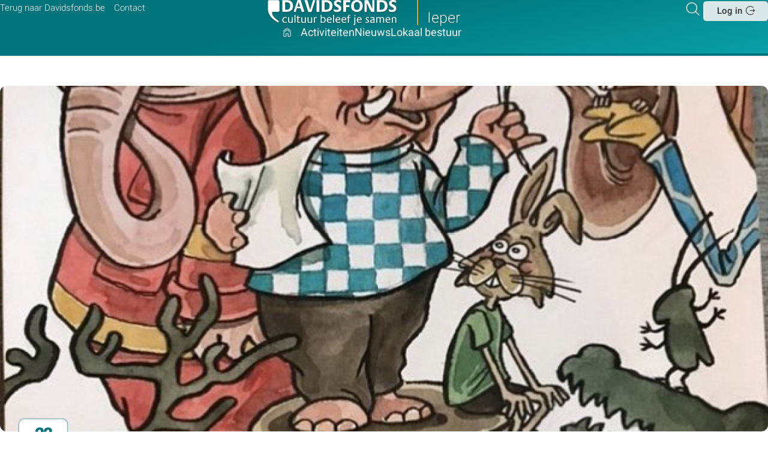

--- FILE ---
content_type: text/html; charset=UTF-8
request_url: https://ieper.davidsfonds.be/k/meeting2/details/5377/voorleesfeest
body_size: 5106
content:
<!DOCTYPE html>
<html lang='nl' class='no-js'>
<head>

<script type='text/javascript' src='/ui/uibase/script/setcookie.js?r=2b0fb64fe3071088dc4630093935479cfe20b7f0'></script>
<script type='text/javascript' src='/l/cookie_control/filter/default/6b86b273ff34fce19d6b804eff5a3f5747ada4eaa22f1d49c01e52ddb7875b4b'></script>
<meta property="og:type" content="website">
<meta property="og:url" content="https://ieper.davidsfonds.be/k/meeting2/details/5377/voorleesfeest/about">
<meta property="og:title" content="Voorleesfeest">
<meta property="og:image" content="https://ieper.davidsfonds.be/l/library/download/urn:uuid:7c166fdd-4898-46d1-bec5-89b09d91ebd6/a3637c7c-e4f3-41d6-a7b6-91b0c0276e0f_1_201_a.jpeg?scaleType=6&amp;width=1200&amp;height=630">
<meta itemprop="pb:gid" content="9bc83744646930c3f7f6c11d35b127ca">
<link rel="canonical" href="https://ieper.davidsfonds.be/k/meeting2/details/5377/voorleesfeest" />
 <meta name='generator' content='Procurios' />
    <meta charset='UTF-8'/>
    <meta http-equiv='X-UA-Compatible' content='IE=edge'/>
    <title>Over Voorleesfeest - Ieper</title>

    <meta name='viewport' content='width=device-width, initial-scale=1'/>
    <meta name='author' content='Davidsfonds vzw'/>

     

    
<link rel='stylesheet' type='text/css' media='print' href='/cache/29g6523yw9ogg.ced634627e5f.css' />
<link rel='stylesheet' type='text/css' media='screen' href='/cache/2g37690ulaf40.ced634627e5f.css' />
<link rel='stylesheet' type='text/css' media='screen and (max-width: 989px)' href='/cache/17ymwijw8a6o8.ced634627e5f.css' />
<link rel='stylesheet' type='text/css' media='screen and (min-width: 990px)' href='/cache/33ssi3yx3j8kk.ced634627e5f.css' />
    <link rel='preload' as='font' type='font/woff2' crossorigin='anonymous' href='/ui/davidsfonds-2022/font/Roboto-Regular.woff2'/>
    <link rel='preload' as='font' type='font/woff2' crossorigin='anonymous' href='/ui/davidsfonds-2022/font/Roboto-Medium.woff2'/>
    <link rel='preload' as='font' type='font/woff2' crossorigin='anonymous' href='/ui/davidsfonds-2022/font/Roboto-Light.woff2'/>
    <link rel='preload' as='font' type='font/woff2' crossorigin='anonymous' href='/ui/davidsfonds-2022/font/df-icons.woff2'/>
<link rel='apple-touch-icon' sizes='180x180' href='/ui/davidsfonds-2022/image/favicon/apple-touch-icon.png'>
    <link rel='icon' type='image/png' sizes='32x32' href='/ui/davidsfonds-2022/image/favicon/favicon-32x32.png'>
    <link rel='icon' type='image/png' sizes='16x16' href='/ui/davidsfonds-2022/image/favicon/favicon-16x16.png'>
    <link rel='manifest' href='/ui/davidsfonds-2022/image/favicon/site.webmanifest'>
    <link rel='mask-icon' href='/ui/davidsfonds-2022/image/favicon/safari-pinned-tab.svg' color='#007b7e'>
    <meta name='msapplication-TileColor' content='#007b7e'>
    <meta name='theme-color' content='#ffffff'>

    <link rel='stylesheet' type='text/css' media='screen' href='/ui/uibase/style/pbutil.css?rev=936ee22c6760c7601820a01aadeb5a63a9c84a35' />
<script type='text/javascript' src='/ui/uibase/script/prototype/prototype-min.js?rev=2ce7626cd5fcfb3042f3ce6c532d9fd6b7e4e352'></script>
<script type='text/javascript' src='/ui/uibase/script/pblib/pblib.js?rev=397cb9ef2e7dec4e026c879b0066f2807e007912'></script>
 <link rel='stylesheet' media='screen' href='/ui/davidsfonds-2022/article-templates/footer-banner/footer-banner.css?rev=21ab84e309323a40fef5a3da063afecb7439ec96' type='text/css' />
<script src="/ui/uibase/vendor/procurios/amdLoader/dist/amdLoader.js?rev=b1a6a7ceda19f51c6a18587a2b15ca17675e5d29" data-main data-rev="ced634627e5f"></script>
<script type='text/javascript'>var digitalData = {"page":{"attributes":{"PBSiteID":"139862"},"pageInfo":{"pageID":"139863","pageName":"Over Voorleesfeest","language":"nl_BE","breadCrumbs":["Home","Over Voorleesfeest"]}},"cookiePolicy":{"acceptancePolicy":"optIn","cookieTypeCategory":{"tracking":"tracking","statistics":"tracking","external":"external","functional":"essential"},"allowedCookieTypes":{"functional":true,"preferences":true,"statistics":true,"tracking":true,"external":true}},"pageInstanceID":"production"}</script><link rel='stylesheet' media='screen' href='/a/component/ShareButtons-d247/1/davidsfonds-2022/ShareButtons.css?rev=0f86a04015068e730d5cd1e914462936cbfa7749' type='text/css' />
<link rel='stylesheet' media='screen' href='/ui/davidsfonds-2022/modules/mod_meeting2/style/snippets/meetingDetailPage/mmt-meeting-detail-page.css?rev=594f83a1d2bb5b100cc7ec4ecd6d2b61a5475829' type='text/css' />
<link rel='stylesheet' media='screen' href='/ui/davidsfonds-2022/modules/mod_meeting2/style/mmt-generic.css?rev=80befda1ab10571df4a40e09b2df6f412004da8d' type='text/css' />
<link rel='stylesheet' media='screen' href='/ui/davidsfonds-2022/modules/mod_meeting2/style/snippets/meetingDetailPage/mmt-mdp-about.css?rev=b49234497a9f3325d5fd139f608ef6c29aa8359f' type='text/css' />
<link rel='stylesheet' media='screen' href='/a/component/Share-a385/1/davidsfonds-2022/Share.css?rev=1b1a7997f77c1140d2a4f2e41ac6463ff4b7ce97' type='text/css' />
<link rel='stylesheet' media='screen' href='/a/component/Article-6518/3/davidsfonds-2022/Article.css?rev=4dd13e939d638ad6600e3a1bbd25fb75d26c86d6' type='text/css' />
<link rel='stylesheet' media='screen' href='/ui/davidsfonds-2022/article-templates/footer-banner/footer-banner.css?rev=21ab84e309323a40fef5a3da063afecb7439ec96' type='text/css' />
 
</head>
<body id='templateDefault' class=' modulepage mod-meeting2 mod-meeting2  meetingDetailPage  meetingHasCover  mmt-mdp-about  templateDefault body--clr1'>

<!-- ProBaseSpider noIndex -->
<header class='header' id='js-header' role='banner'>
    <div class='header__box l-box l-flex l-flex-between'>
        <div class='header__meta navMeta l-col l-hide-lg-dwn'>
            <ul class='nav navMeta'>
            <li class='nav__item'>
    <a class='nav__link' href='/terug-naar-davidsfonds.be'>Terug naar Davidsfonds.be</a></li>            <li class='nav__item'>
    <a class='nav__link' href='/contact'>Contact</a></li>    </ul>

        </div>
        <a class='header__logoLink --local l-col' href='/'>
            <img src='/ui/davidsfonds-2022/image/logo-davidsfonds.svg' alt='Davidsfonds - Cultuur beleef je samen' class='header__logo'/>
            
            
            <span class='header__branchLogoName'>Ieper</span>  </a>
        <div class='header__meta header__metaTools l-col'>
            <div class='l-flex l-flex-end'>
                <a class='header__searchToggle searchToggle icon-search u-icon-anim-zoom' href='/k/searchengine' title='Zoeker'><span class='u-visuallyHidden'>Zoeken</span></a>
                
                <a class='header__drawerOpener l-hide-lg' role='button' href='#navigation' title='Direct navigeren'>
                    <span class='u-visuallyHidden' aria-hidden='true'>Direct navigeren</span> </a>
                <div class='header__login header__loginButton l-hide-lg-dwn l-flex l-align-center'>
                      <a href='/login' class='button button--white icon-login'>Log in</a>
                    
                </div>
            </div>
        </div>
    </div>
    <nav class='header__navigation drawerMenu__drawer l-box l-flex l-flex-center' id='js-navigation' role='navigation'>
        <span class='drawerMenu__close icon-cancel l-hide-lg'><span class='u-visuallyHidden'>Sluit </span>Menu</span>
        <ul class='nav navMain'>
                    <li class='m-mm__item lvl1'><a class='m-mm__link m-mm__parent m-mm__home icon-home' href='/' >
                Hoofdpagina
    </a></li>                <li class='m-mm__item lvl1'><a class='m-mm__link m-mm__parent' href='/activiteiten' >
                Activiteiten
    </a></li>                <li class='m-mm__item lvl1'><a class='m-mm__link m-mm__parent' href='/nieuws' >
                Nieuws
    </a></li>                <li class='m-mm__item lvl1'><a class='m-mm__link m-mm__parent' href='/lokaal-bestuur' >
                Lokaal bestuur
    </a></li>    </ul>

        <div class='header__meta l-hide-lg'>
            <ul class='nav navMeta'>
            <li class='nav__item'>
    <a class='nav__link' href='/terug-naar-davidsfonds.be'>Terug naar Davidsfonds.be</a></li>            <li class='nav__item'>
    <a class='nav__link' href='/contact'>Contact</a></li>    </ul>

            <div class='header__loginMobile l-hide-lg'>
                    <a href='/login' class='button button--white icon-login'>Log in</a>

            </div>
        </div>
        
    </nav>
    
</header>

<!-- /ProBaseSpider -->
<main class='main main--footerMargin' id='js-main' role='main'>
    
        <h1 class='pageTitle  l-col-12'>Over Voorleesfeest</h1>
         
    <div class='l-box l-flex l-flexWrap'>
         
        <div class='main__content l-col-auto' id='content'>
             

    





    <article id='art_0' class='Article Article--snippet'><div class='Article__content'>
                                




<!-- ProBaseSpider noIndex -->

<div class="mmt-meeting-detail-page mmt-mdp-has-cover  mmt-mdp-about">
        

<div class='mmt-mdp__header'>
            
        <img class='mmt-mdp__headerImage' src='/l/library/download/urn:uuid:7c166fdd-4898-46d1-bec5-89b09d91ebd6/a3637c7c-e4f3-41d6-a7b6-91b0c0276e0f_1_201_a.jpeg?scaleType=6&width=1412&height=635' alt='' height='635' width='1412'/>
        <div class='mmt-mdp__headerText'>
        <div class='mmt-mdp__date'>
                    <span class='mmt-date mmt-date-- mmt-date--single'>
        <span class='mmt-date__day'>22</span>
        <span class='mmt-date__month'>nov</span>
    </span>
        </div>
        <div class='mmt-mdp__headerIntro'>
                        <span class='mmt-mdp__id'># 5377</span>
            <h2 class='mmt-mdp__meetingTitle'>Voorleesfeest</h2>
        </div>
        <div class='mmt-mdp__intro'><p>Een beestig voorleesfeest voor de kinderen (+ ouders en grootuders) van de basisschool Sint-Jozefschool te Ieper.</p>
<p></p></div>
        <div class='mmt-mdp__introFull'>woensdag 22 november 2023 van 17:00 uur tot 18:30 uur</div>
    </div>
</div>    
<div class='mmt-mdp-section mmt-mdp-nav l-tabs-nav'>
    <ul><li class='mmt-mdp-active mmt-mdp-first '>
                <span id='Over' class='mmt-mdp-nav__offsetAnchor'></span>
                <a href='https://ieper.davidsfonds.be/k/meeting2/details/5377/voorleesfeest#Over' title='Over'>Over</a>
            </li><li class='  '>
                <span id='Sprekers' class='mmt-mdp-nav__offsetAnchor'></span>
                <a href='https://ieper.davidsfonds.be/k/meeting2/details/5377/voorleesfeest/speakers#Sprekers' title='Sprekers'>Sprekers</a>
            </li><li class='  '>
                <span id='Aanmelden' class='mmt-mdp-nav__offsetAnchor'></span>
                <a href='https://ieper.davidsfonds.be/k/meeting2/details/5377/voorleesfeest/register#Aanmelden' title='Aanmelden'>Aanmelden</a>
            </li><li class='  mmt-mdp-last'>
                <span id='Deelnemers' class='mmt-mdp-nav__offsetAnchor'></span>
                <a href='https://ieper.davidsfonds.be/k/meeting2/details/5377/voorleesfeest/attendees#Deelnemers' title='Deelnemers'>Deelnemers</a>
            </li></ul>
</div>
    <div class="mmt-mdp-section mmt-mdp-content mmt-clearfix">
        <div class="mmt-mdp-main">
            <div class="mmt-mdp-inner">
                



            <div class="mmt-mdp-section mmt-mdp-section-desc">
            <div class="mmt-mdp-section-inner">
                <p>Op woensdag 22 november vindt in de Sint-Jozefschool het Beestig Voorleesfeest plaats. Vanaf 17u wordt voorgelezen aan jong en oud. We eindigen met een gezamenlijk voorleesmoment in met Miekemie. Kom je beestig verkleed? Deze activiteit is een samenwerking met de Sint-Jozefschool, de Bibliotheek en Davidsfonds Ieper.&nbsp;</p>
            </div>
        </div>
    
            </div>
        </div><aside class="mmt-mdp-sidebar" aria-label="Aanmelding">
                <div class="mmt-mdp-inner">
                                                    <div class='mmt-mdp-section mmt-mdp-section-registration'>
            <h3>Inschrijven</h3>
            <div class='mmt-mdp-section-inner'>
                <p class='mmt-mdp-registration-status-message'>Sorry, de aanmeldperiode is voorbij.</p>
                            </div>
        </div>
                                                                                                                                                                    </div>
            </aside>
            </div>
                <div class='mmt-ml__tags'>
            <span>Labels:  </span><span class='mmt-tag u-tag'>Ontspanning &amp; Ontmoeten</span><span class='mmt-tag u-tag'>Activiteit</span></div>
        <div class='l-flex l-flex-between l-align-center mmt-mdp-footer'>
        <a class='mmt-mdp-back icon-arrow-left' href="">Terug naar overzicht</a>
        


<div class='Share'>
    <h2 class='Share__title'>Deel dit artikel:</h2>
    <ul class='u-list Share--meeting'>
        <li class='Share__item'>
            <a class='Share__link icon-facebook u-icon-anim-zoom' href='https://www.facebook.com/sharer/sharer.php?u=&quote=' rel='nofollow' target='_blank' title='Deel op Facebook' onclick='window.open("https://www.facebook.com/sharer/sharer.php?u=" + encodeURIComponent(document.URL) + "&quote=" + encodeURIComponent(document.URL)); return false;'>
                <span class='u-visuallyHidden'>Facebook</span>
            </a>
        </li>
        <li class='Share__item'>
            <a class='Share__link icon-linkedin u-icon-anim-zoom' href='http://www.linkedin.com/shareArticle?mini=true&url=&title=&summary=&source=' rel='nofollow' target='_blank' title='Delen op LinkedIn' onclick='window.open("http://www.linkedin.com/shareArticle?mini=true&url=" + encodeURIComponent(document.URL) + "&title=" +  encodeURIComponent(document.title)); return false;'>
                <span class='u-visuallyHidden'>LinkedIn</span>
            </a>
        </li>
        <li class='Share__item'>
            <a class='Share__link icon-twitter u-icon-anim-zoom' href='https://twitter.com/intent/tweet?source=&text=:%20' rel='nofollow' target='_blank' title='Tweet op Twitter' onclick='window.open("https://twitter.com/intent/tweet?text=" + encodeURIComponent(document.title) + ":%20"  + encodeURIComponent(document.URL)); return false;'>
                <span class='u-visuallyHidden'>Twitter</span>
            </a>
        </li>
    </ul>
</div>    </div>
</div>

<!-- /ProBaseSpider -->

            </div></article>

        </div>
        
    </div>
    
    <!-- ProBaseSpider noIndex -->
</main>


    





    <div class='at-footerBanner at-footerBanner--clr2'>
    <div class='l-box at-footerBanner__box'>
        <h2 class='l-col-lg-7 at-footerBanner__title'>Maak je graag mee het verschil?<br/> Geef dan snel een ping op onze radar en laat je talenten schitteren als <strong>vrijwilliger</strong> bij Davidsfonds.</h2>
        <a class='icon-link at-footerBanner__link' href='https://www.davidsfonds.be/kandidaat-vrijwilliger'></a>
    </div>
</div>
 
<footer class='footer'>
    <div class='footer__box'>
        <div class='l-box'>
            <div class='l-flex l-flexWrap'>
                <div class='footer__left l-col-lg-6'>
                    <div class='footer__address'>
                        <strong class='footer__addressName'>Davidsfonds vzw</strong> <span class='u-visuallyHidden'>Contactpersoon:</span>
                        <div>
                            <span class='u-visuallyHidden'>Adres:</span> <span>Sluisstraat 79</span>
                            <span>bus 03.01, 3000 </span> <span>Leuven</span>
                        </div>
                        Telefoon: <span>016 31 06 00 </span><br/>
                        E-mail: <strong>info@davidsfonds.be</strong><br/>
                         
                    </div>
                    <div class='navLegal'></div>
                </div>
                <div class='footer__right l-col-lg-6'>
                    <a class='button button--ghost' href='//davidsfonds.be/nieuwsbrief'>Abonneren
                        op nieuwsbrief</a> 
                    <div class='footer__socials'>
                        <span class='socials__title'>Volg <strong>Davidsfonds</strong> op sociale media</span>
                        <ul class='socials l-flex'>
                            <li>
                                <a href='https://www.facebook.com/davidsfondscultuurnetwerk' class='socials__link icon-facebook u-icon-anim-zoom' target='_blank' rel='noopener'><span class='u-visuallyHidden'>Volg ons op Facebook</span></a>
                            </li>
                            <li>
                                <a href='https://www.instagram.com/davidsfonds.cultuurnetwerk/' class='socials__link icon-instagram u-icon-anim-zoom' target='_blank' rel='noopener'><span class='u-visuallyHidden'>Volg ons op Instagram</span></a>
                            </li>
                            <li>
                                <a href='https://be.linkedin.com/company/davidsfonds' class='socials__link icon-linkedin u-icon-anim-zoom' rel='noopener' target='_blank'><span class='u-visuallyHidden'>Volg ons op LinkedIn</span></a>
                            </li>
                        </ul>
                    </div>
                </div>
            </div>
        </div>
        <div id='searchBox' class='searchBox'>
            <div class='searchBox__top l-flex'>
                <img src='/ui/davidsfonds-2022/image/logo-davidsfonds-alt.svg' alt='Davidsfonds - Cultuur beleef je samen' class='searchBox__logo'/>
            </div>
            <div class='searchBox__form l-box'>
                <span class='searchBox__toggle searchToggle icon-cancel'><span class='u-visuallyHidden'>Sluit</span></span>
                <h2 class='searchBox__title'>Search in the website</h2>
                <form method='get' action='/k/searchengine' id='quick-search' class='quickSearch'>
                    <fieldset>
                        <label for='searchfield' class='u-visuallyHidden'>Zoek: </label>
                        <input id='searchfield' type='text' name='q' value='' placeholder='Waar bent u naar op zoek?'>
                        <span class='searchBox__searchIcon icon-search'></span>
                        <button class='submit pri' type='submit'><span class='icon-arrow-right u-icon-anim-right'>Zoeken</span>
                        </button>
                    </fieldset>
                </form>
            </div>
        </div>
    </div>
    <div class='footer__credits l-box l-flex l-flexWrap'>
        <div class='footer__credits__left l-col-lg-8'>
            <div class='footer__logo-container'>
                <img src='/ui/davidsfonds-2022/image/logo-davidsfonds-alt.svg' alt='Davidsfonds - Cultuur beleef je samen' class='footer__logo'/>
            </div>
            <div class='footer__partners-container'>
                <ul class='footer__partners'>
                    <li>
                        <img src='/ui/davidsfonds-2022/image/logo-vlaanderen_verbeelding_werkt.svg' alt='Vlaanderen - Verbeelding werkt' class='footer__logo--partner'/>
                    </li>
                    <li>
                        <img src='/ui/davidsfonds-2022/image/logo-BXL_horiz_FR_NL.svg' alt='Brussel - De stad' class='footer__logo--partner'/>
                    </li>
                    <li>
                        <img src='/ui/davidsfonds-2022/image/logo-ESF.svg' alt='ESF - Investeert in jouw toekomst' class='footer__logo--partner'/>
                    </li>
                    <li><img src='/ui/davidsfonds-2022/image/logo-EU.svg' alt='Europese Unie' class='footer__logo--partner'/></li>
                </ul>
            </div>
        </div>
        <div class='footer__copyright l-col-lg-4'>
            <br/>
            <span>Powered by <a href='https://www.procurios.com' title='Ontdek wat we doen!' target='_blank'><strong>Procurios</strong></a></span>
        </div>
    </div>
</footer>

 
<script src='/cache/1_2qfgv3fct1k4g.ced634627e5f.js'></script>
<script src='/cache/1_3urjguxv3h0k4.ced634627e5f.js'></script>
<!-- /ProBaseSpider -->

</body>
</html>


--- FILE ---
content_type: text/javascript; charset=utf-8
request_url: https://ieper.davidsfonds.be/ui/davidsfonds-2022/js/droplets/easyAccessNav.js?rev=ced634627e5f
body_size: 1751
content:
(function () {
    'use strict';

    define(function () {

        /**
         * @param {string} selector
         * @param {Object} options
         * @constructor
         */
        var easyAccessNav = function (selector, options) {
            /** {Object} */
            var settings = {};
            /** {Object} */
            var storage = {
                isOpen: false,
                preventClick: false
            };

            // Settings
            options = (options) ? options : {};
            settings.openClass = (options.openClass) ? options.openClass : 'open';
            settings.hoverDelay = (options.hoverDelay) ? options.hoverDelay : 300;
            settings.openOnHover = (options.openOnHover === false) ? options.openOnHover : true;
            settings.useCategoryAsPage = (options.useCategoryAsPage) ? options.useCategoryAsPage : false;
            settings.closeOnPageClick = (options.closeOnPageClick === false) ? options.closeOnPageClick : true;

            if (options.verticalMenu) {
                settings.openOnHover = false;
                settings.useCategoryAsPage = false;
                settings.closeOnPageClick = false;
            }

            // Elements
            storage.navElement = document.querySelector(selector);
            storage.isOpen = document.querySelector(selector + ' .' + settings.openClass);

            if (!storage.navElement) {
                return;
            }

            // Events
            document.addEventListener('touchstart', handleTouchStart);
            document.addEventListener('touchend', handleEvent);
            document.addEventListener('mouseup', handleEvent);
            document.addEventListener('keyup', handleEvent);
            document.addEventListener('mouseover', handleEvent);
            document.addEventListener('click', handleClickEvent);
            storage.navElement.addEventListener('touchmove', handleTouchMove);

            /**
             * @param {Event} event
             */
            function handleTouchStart (event) {
                storage.startY = storage.lastY = event.changedTouches[0].clientY;

                // Register touch - multiple events will be fired after it, which we need to prevent
                if (event.type === 'touchstart') {
                    storage.ignoreNonTouchEvents = true;
                }
            }

            /**
             * @param {Event} event
             */
            function handleTouchMove (event) {
                storage.lastY = event.changedTouches[0].clientY;
            }

            /**
             * @param {Event} event
             */
            function handleEvent (event) {
                if (thisIsNotTheTouchEventYouAreLookingFor()) {
                    return;
                }

                var yDistance = storage.startY ? storage.startY - storage.lastY : 0;
                if (Math.abs(yDistance) > 15) {
                    return;
                }

                var element = (event.type === 'keyup') ? document.activeElement : event.target;

                switch (event.type) {
                    case 'touchend':
                        handleTouchEnd(element);
                        break;
                    case 'mouseup':
                        handleMouseUp(element);
                        break;
                    case 'keyup':
                        handleKeyUp(element);
                        break;
                    case 'mouseover':
                        handleMouseOver(element);
                        break;
                }
            }

            function thisIsNotTheTouchEventYouAreLookingFor () {
                // Reset touch event check - 'mouseup' is the last event fired with touch
                if (storage.ignoreNonTouchEvents && event.type === 'mouseup') {
                    storage.ignoreNonTouchEvents = false;
                    return true;
                }

                // Prevent multiple events firing in case of touch
                if (storage.ignoreNonTouchEvents && event.type !== 'touchend') {
                    return true;
                }

                return false;
            }

            /**
             * @param {Event} event
             */
            function handleClickEvent (event) {
                var element = event.target;
                if (!isAnchorInNav(element)) {
                    return;
                }

                if (storage.preventClick) {
                    event.preventDefault();
                    storage.preventClick = false;
                }
            }

            /**
             * @param {Element} element
             */
            function handleTouchEnd (element) {
                var isLinkInNav = isAnchorInNav(element);

                if (settings.closeOnPageClick && !isLinkInNav) {
                    closeSubmenu(event);
                    return;
                }

                if (!isLinkInNav) {
                    return;
                }

                if (!hasSubmenu(element)) {
                    return;
                }

                if (!settings.useCategoryAsPage) {
                    storage.preventClick = true;
                }

                if (!hasOpenClass(element)) {
                    storage.preventClick = true;
                    openSubmenu(element);
                    return;
                }

                if (!settings.useCategoryAsPage) {
                    closeSubmenu();
                    addOpenClassToParents(element.parentNode);
                }
            }

            /**
             * @param {Element} element
             */
            function handleMouseUp (element) {
                var isLinkInNav = isAnchorInNav(element);

                if (settings.closeOnPageClick && !isLinkInNav) {
                    closeSubmenu(event);
                    return;
                }

                if (!isLinkInNav) {
                    return;
                }

                if (!hasSubmenu(element)) {
                    return;
                }

                if (!settings.useCategoryAsPage) {
                    storage.preventClick = true;
                }

                if (settings.openOnHover) {
                    return;
                }

                if (settings.useCategoryAsPage && !hasOpenClass(element)) {
                    storage.preventClick = true;
                    openSubmenu(element);
                    return;
                }

                if (!hasOpenClass(element)) {
                    openSubmenu(element);
                    return;
                }

                if (!settings.useCategoryAsPage) {
                    closeSubmenu();
                    addOpenClassToParents(element.parentNode);
                }
            }

            /**
             * @param {Element} element
             */
            function handleKeyUp (element) {
                if (!isAnchorInNav(element)) {
                    closeSubmenu();
                    return;
                }

                openSubmenu(element);
            }

            /**
             * @param {Element} element
             */
            function handleMouseOver (element) {
                if (!settings.openOnHover) {
                    return;
                }

                if (!isElementInNav(element)) {
                    closeSubmenuWithDelay();
                    return;
                }

                if (!hasSubmenu(element) && !isSubmenuElement(element)) {
                    closeSubmenuWithDelay();
                    return;
                }

                clearHoverTimeout();

                if (!hasOpenClass(element)) {
                    openSubmenu(element);
                    return;
                }

                if (hasSubmenu(element) && !settings.useCategoryAsPage) {
                    closeSubmenu();
                }
            }

            /**
             * @param {Element} element
             */
            function openSubmenu (element) {
                removeOpenClasses();
                addOpenClassToParents(element);
            }

            /**
             * Close submenu
             */
            function closeSubmenu () {
                if (!storage.isOpen) {
                    return;
                }

                removeOpenClasses();
            }

            /**
             * Close submenu with a delay
             */
            function closeSubmenuWithDelay () {
                if (!storage.isOpen) {
                    return;
                }

                clearHoverTimeout();
                storage.hoverTimeoutID = window.setTimeout(function () {
                    removeOpenClasses();
                }, settings.hoverDelay);
            }

            /**
             * Clear hover timeout
             */
            function clearHoverTimeout () {
                if (typeof storage.hoverTimeoutID === 'number') {
                    window.clearTimeout(storage.hoverTimeoutID);
                    delete storage.hoverTimeoutID;
                }
            }

            /**
             * @param {Object} element
             */
            function addOpenClassToParents (element) {
                element = getCorrectParentIgnoringNormalLinks(element);

                while (element && element !== storage.navElement) {
                    if (element.tagName.toUpperCase() === 'LI') {
                        element.classList.add(settings.openClass);
                        storage.isOpen = true;
                    }

                    element = element.parentElement;
                }
            }

            /**
             * Remove all open classes
             */
            function removeOpenClasses () {
                var openElements = storage.navElement.querySelectorAll('.' + settings.openClass);
                var i;

                for (i = 0; i < openElements.length; i++) {
                    openElements[i].classList.remove(settings.openClass);
                }

                storage.isOpen = false;
            }

            /**
             * @param element
             * @returns {Element}
             */
            function getCorrectParentIgnoringNormalLinks (element) {
                if (element.tagName.toUpperCase() === 'A' && !element.classList.contains('sub')) {
                    return element.parentElement.parentElement;
                }

                return element.parentElement;
            }

            /**
             * @param {Element} element
             * @returns {boolean}
             */
            function isAnchorInNav (element) {
                if (element.tagName.toUpperCase() !== 'A') {
                    return false;
                }

                return storage.navElement.contains(element);
            }

            /**
             * @param {Element} element
             * @returns {boolean}
             */
            function isElementInNav (element) {
                return storage.navElement.contains(element);
            }

            /**
             * @param {Element} element
             * @returns {boolean}
             */
            function isSubmenuElement (element) {
                var i = 0;

                while (element && element !== storage.navElement) {
                    if (element.tagName.toUpperCase() === 'UL') {
                        i++;
                    }

                    if (i === 2) {
                        return true;
                    }

                    element = element.parentElement;
                }

                return false;
            }

            /**
             * @param element
             * @returns {boolean}
             */
            function hasSubmenu (element) {
                return element.classList.contains('sub');
            }

            /**
             * @param element
             * * @returns {boolean}
             */
            function hasOpenClass (element) {
                return element.parentElement && element.parentElement.classList.contains(settings.openClass);
            }
        };

        return easyAccessNav;

    });
})();
